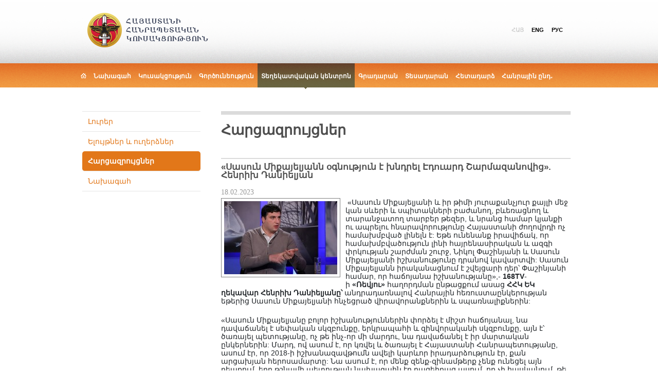

--- FILE ---
content_type: text/html
request_url: http://www.hhk.am/hy/interviews/item/2023/02/18/heno9898787676/
body_size: 4624
content:
<!DOCTYPE html PUBLIC "-//W3C//DTD XHTML 1.0 Strict//EN" "http://www.w3.org/TR/xhtml1/DTD/xhtml1-strict.dtd">
<html xmlns="http://www.w3.org/1999/xhtml" xml:lang="en" lang="en">
<head>
	<title>&laquo;Սասուն Միքայելյանն օգնություն է խնդրել Էդուարդ Շարմազանովից&raquo;. Հենրիխ Դանիելյան / Հարցազրույցներ / Տեղեկատվական կենտրոն / Հայաստանի Հանրապետական կուսակցություն</title>
	<link rel="stylesheet" type="text/css" href="/css/main.css" />
	<link rel="stylesheet" type="text/css" href="/css/hy.css" />
	<link rel="icon" type="image/x-icon" href="/favicon.ico" />
	<link rel="shortcut icon" type="image/x-icon" href="/favicon.ico" />
	<link rel="alternate" type="application/rss+xml" title="RSS" href="/rss/?l=hy" />
	<meta http-equiv="Content-Type" content="text/html; charset=utf-8" />
	<meta name="description" content="" />
	<meta name="viewport" content="width=1000" />
	<meta name="keywords" content="" />
	<meta name="author" content="Helix Consulting LLC" />
	<meta http-equiv="imagetoolbar" content="no" />
	<script type="text/javascript" src="/js/jquery.js"></script>
	<script type="text/javascript" src="/js/general.js"></script>
	<link rel="stylesheet" type="text/css" href="/js/fancybox/jquery.fancybox.css" />
	<script type="text/javascript" src="/js/fancybox/jquery.fancybox.js"></script>
			
	<link rel="stylesheet" href="/js/fancybox/helpers/jquery.fancybox-buttons.css?v=2.0.4" type="text/css" media="screen" />
	<script type="text/javascript" src="/js/fancybox/helpers/jquery.fancybox-buttons.js?v=2.0.4"></script>
	
	<link rel="stylesheet" href="/js/fancybox/helpers/jquery.fancybox-thumbs.css?v=2.0.4" type="text/css" media="screen" />
	<script type="text/javascript" src="/js/fancybox/helpers/jquery.fancybox-thumbs.js?v=2.0.4"></script>
	
	    	    	<meta property="og:image" content="http://www.hhk.am/files/n_pics/24926_b.jpg" />    	
    	
		<script type="text/javascript">var switchTo5x=false;</script><script type="text/javascript" src="http://w.sharethis.com/button/buttons.js"></script><script type="text/javascript">stLight.options({publisher:'8b469b17-1265-45e9-831f-b550ae7063bd'});</script>
	
	<script type="text/javascript">

	  var _gaq = _gaq || [];
	  _gaq.push(['_setAccount', 'UA-2363425-33']);
	  _gaq.push(['_trackPageview']);
	
	  (function() {
	    var ga = document.createElement('script'); ga.type = 'text/javascript'; ga.async = true;
	    ga.src = ('https:' == document.location.protocol ? 'https://ssl' : 'http://www') + '.google-analytics.com/ga.js';
	    var s = document.getElementsByTagName('script')[0]; s.parentNode.insertBefore(ga, s);
	  })();
	
	</script>
	
</head>
<body><div id="header-inner">
	<div class="wrapper" style="position: relative;">
		<div id="toolbar">
			<h1><a href="/hy/">Հայաստանի Հանրապետական կուսակցություն</a></h1>
			<ul id="lang-switch">
									<li id="sel-lang">ՀԱՅ</li>
													<li><a href="/en/interviews/item/2023/02/18/heno9898787676/" class="arl">ENG</a></li>
													<li><a href="/ru/interviews/item/2023/02/18/heno9898787676/" class="arl">РУС </a></li>
							</ul>
		</div>
			</div>
</div><div id="menu">
	<ul>
					<li><a href="/hy/"><img src="/images/home.gif" alt="Սկիզբ" /></a></li>
														<li><a href="/hy/biography/">Նախագահ</a></li>
																		<li><a href="/hy/program1/">Կուսակցություն</a></li>
																		<li><a href="/hy/rpa-in-legislative-body/">Գործունեություն</a></li>
																		<li id="selected">Տեղեկատվական կենտրոն</li>
																		<li><a href="/hy/rpa-library/">Գրադարան</a></li>
																		<li><a href="/hy/our-president/">Տեսադարան</a></li>
																		<li><a href="/hy/contact-us/">Հետադարձ</a></li>
																							<li><a href="/hy/public/">Հանրային ընդ․</a></li>
									</ul>
</div><div id="main-content">
	<div id="col1">
				<ul id="vert-menu">
												<li><a href="/hy/news/">Լուրեր</a></li>
																<li><a href="/hy/speeches/">Ելույթներ և ուղերձներ</a></li>
																<li id="selected-vert" ><a href="/hy/interviews/">Հարցազրույցներ</a></li>
																<li><a href="/hy/analysis/">Նախագահ</a></li>
										
		</ul>
				
			</div>
	<div id="col2">
		
				<h2 id="subtitle">Հարցազրույցներ</h2>
		<div id="content">
											<script type="text/javascript">

	$(function() {
		$(".fbox").fancybox();
		$("a.grouped_elements").fancybox();
	})

</script>
	
	
	<div class="item-block">
		<h4 class="inthenews">&laquo;Սասուն Միքայելյանն օգնություն է խնդրել Էդուարդ Շարմազանովից&raquo;. Հենրիխ Դանիելյան</h4>
		<p class="item-date">18.02.2023</p>
						<div class="news-text">
															<a href="http://www.hhk.am/files/n_pics/24926_b.jpg" class="fbox"><img src="http://www.hhk.am/files/n_pics/24926_s.jpg" alt="" class="sm-pic-news" /></a>
							<p>&nbsp;<span style="color: rgb(33, 37, 41); font-family: Tahoma, sans-serif; font-size: 14px;">&laquo;Սասուն Միքայելյանի և իր թիմի յուրաքանչյուր քայլի մեջ կան սևերի և սպիտակների բաժանող, բևեռացնող և տարանջատող տարբեր թեզեր, և նրանց համար կյանքի ու ապրելու հնարավորությունը Հայաստանի ժողովրդի ոչ համախմբված լինելն է: Եթե ունենանք իրավիճակ, որ համախմբվածություն լինի հայրենասիրական և ազգի փրկության շարժման շուրջ, Նիկոլ Փաշինյանի և Սասուն Միքայելյանի իշխանությունը դրանով կավարտվի: Սասուն Միքայելյանն իրականացնում է շվեյցարի դեր՝ Փաշինյանի համար, որ հաճոյանա իշխանությանը&raquo;,-&nbsp;</span><span style="box-sizing: border-box; font-weight: bolder; color: rgb(33, 37, 41); font-family: Tahoma, sans-serif; font-size: 14px;">168TV</span><span style="color: rgb(33, 37, 41); font-family: Tahoma, sans-serif; font-size: 14px;">-ի&nbsp;</span><span style="box-sizing: border-box; font-weight: bolder; color: rgb(33, 37, 41); font-family: Tahoma, sans-serif; font-size: 14px;">&laquo;Ռեվյու&raquo;</span><span style="color: rgb(33, 37, 41); font-family: Tahoma, sans-serif; font-size: 14px;">&nbsp;հաղորդման ընթացքում ասաց&nbsp;</span><span style="box-sizing: border-box; font-weight: bolder; color: rgb(33, 37, 41); font-family: Tahoma, sans-serif; font-size: 14px;">ՀՀԿ ԵԿ ղեկավար Հենրիխ Դանիելյանը՝</span><span style="color: rgb(33, 37, 41); font-family: Tahoma, sans-serif; font-size: 14px;">&nbsp;անդրադառնալով Հանրային հեռուստաընկերության եթերից Սասուն Միքայելյանի հնչեցրած վիրավորանքներին և սպառնալիքներին:</span></p>
<p><span style="color: rgb(33, 37, 41); font-family: Tahoma, sans-serif; font-size: 14px;">&laquo;Սասուն Միքայելյանը բոլոր իշխանություններին փորձել է միշտ հաճոյանալ, նա դավաճանել է սեփական սկզբունքը, երկրապահի և զինվորականի սկզբունքը, այն է՝ ծառայել պետությանը, ոչ թե ինչ-որ մի մարդու, նա դավաճանել է իր մարտական ընկերներին: Մարդ, ով ասում է, որ կռվել և ծառայել է Հայաստանի Հանրապետությանը, ասում էր, որ 2018-ի իշխանազավթումն ավելի կարևոր իրադարձություն էր, քան արցախյան հերոսամարտը: Նա ասում է, որ մենք զենք-զինամթերք չենք ունեցել այն դեպքում, երբ թշնամի պետության նախագահն էր բացեիբաց ասում, որ չի հասկանում, թե հայերին որտեղից այդքան զենք:</span></p>
<p><span style="color: rgb(33, 37, 41); font-family: Tahoma, sans-serif; font-size: 14px;">Ինչ վերաբերում է Սասուն Միքայելյանի երեկվա անմակարդակ և ստոր արտահայտություններին, ես ուզում եմ նրանց հիշեցնել, որ Սասուն Միքայելյանը, ինչպես նշեցի՝ դավաճան է:</span></p>
<p style="box-sizing: border-box; margin-top: 0px; margin-bottom: 1rem; font-family: Tahoma, sans-serif; color: rgb(33, 37, 41); font-size: 14px;">Նա հայհոյում է մի մարդու, ումից բազմիցս ինչ-որ բաներ է խնդրել, ում մոտ գնացել և փորձել է նրանից օգնություն ստանալ: Խոսքը Էդուարդ Շարմազանովի մասին է: Ով Էդուարդ Շարմազանովի մասին այդպիսի բաներ կարող է ասել, նա ինձ համար շան տղա է&raquo;,- նկատեց նա:</p>
<p>&nbsp;</p>
<p style="box-sizing: border-box; margin-top: 0px; margin-bottom: 1rem; font-family: Tahoma, sans-serif; color: rgb(33, 37, 41); font-size: 14px;"><span style="box-sizing: border-box; font-weight: bolder;">Մանրամասները՝ 168TV-ի տեսանյութում</span></p>
<p style="box-sizing: border-box; margin-top: 0px; margin-bottom: 1rem; font-family: Tahoma, sans-serif; color: rgb(33, 37, 41); font-size: 14px;"><strong>Ռազմիկ Մարտիրոսյան</strong></p>
<p style="box-sizing: border-box; margin-top: 0px; margin-bottom: 1rem; font-family: Tahoma, sans-serif; color: rgb(33, 37, 41); font-size: 14px;"><strong>168.am</strong></p>
<p style="box-sizing: border-box; margin-top: 0px; margin-bottom: 1rem; font-family: Tahoma, sans-serif; color: rgb(33, 37, 41); font-size: 14px;">&nbsp;</p>
<p style="box-sizing: border-box; margin-top: 0px; margin-bottom: 1rem; font-family: Tahoma, sans-serif; color: rgb(33, 37, 41); font-size: 14px;"><iframe width="730" height="411" src="https://www.youtube.com/embed/tzKYf28KPfA" title="Սասուն Միքայելյանը օգնություն է խնդրել Էդուարդ Շարմազանովից. Հենրիխ Դանիելյան" frameborder="0" allow="accelerometer; autoplay; clipboard-write; encrypted-media; gyroscope; picture-in-picture; web-share" allowfullscreen></iframe></p></div>
	</div>
	<p><a href="/hy/interviews/">&larr; Վերադառնալ ցուցակին</a></p>
							
			<div class="clear-both"></div>	
			<div  id="sharing-point">
				<span  class='st_facebook_hcount' displayText='Facebook'></span>
				<span  class='st_fblike_hcount' ></span>
				<span  class='st_plusone_hcount' ></span>
				<span  class='st_twitter_hcount' displayText='Tweet'></span>
				<span  class='st_digg_hcount' displayText='Digg'></span>
				<span  class='st_delicious_hcount' displayText='Delicious'></span>
			</div>			
			<div class="clear-both"></div>
	
		</div>
		</div>
	</div>
	<div class="clear-both"></div>
</div><div id="footer">
	<ul id="socials">
		<li><a href="http://www.facebook.com/pages/Republican-Party-of-Armenia-hhkam-%D5%80%D5%A1%D5%B5%D5%A1%D5%BD%D5%BF%D5%A1%D5%B6%D5%AB-%D5%80%D5%A1%D5%B6%D6%80%D5%A1%D5%BA%D5%A5%D5%BF%D5%A1%D5%AF%D5%A1%D5%B6-%D4%BF%D5%B8%D6%82%D5%BD%D5%A1%D5%AF%D6%81%D5%B8%D6%82%D5%A9%D5%B5%D5%B8%D6%82%D5%B6/100770493323679" rel="external" id="facebook">Facebook</a></li>
		<li><a rel="external" href="http://twitter.com/RPArmenia" id="twitter">Twitter</a></li>
		<li><a rel="external" href="http://www.flickr.com/photos/71519487@N07/" id="flickr">Flickr</a></li>
		<li><a rel="external" href="http://www.youtube.com/rparmenia" id="youtube">Youtube</a></li>
		<li><a rel="external" href="/hy/links/" id="links">Links</a></li>
		<li><a rel="external" href="/rss/?l=hy" id="rss">RSS</a></li>
		<li><a rel="external" href="/hy/hanrapetakan-monthly/" id="newsletter">Newsletter</a></li>
		<li style="margin-right: 0px"><a href="/hy/how-to-join/" id="application"></a></li>
	</ul>
	<div class="clear-both"></div>
	<div class="wrapper">
		
	
	<ul id="alt-nav">
		<li><span class="slide_menu">Նախագահ</span><ul class="level2"><li><a href="/hy/biography/">Կենսագրություն</a></li><li><a href="/hy/election-program/">Նախընտրական ծրագիր</a></li><li><a href="/hy/letter-to-president/">Նամակ Նախագահին</a></li></ul></li><li><a href="/hy/program1/">Կուսակցություն</a></li><li><span class="slide_menu">Գործունեություն</span><ul class="level2"><li><a href="/hy/rpa-in-legislative-body/">ՀՀԿ-ն օրենսդիրում</a></li><li><a href="/hy/rpa-in-local-self-governance/">ՀՀԿ-ն տեղական ինքնակառավարման մարմիններում</a></li></ul></li><li><span class="slide_menu">Տեղեկատվական կենտրոն</span><ul class="level2"><li><a href="/hy/news/">Լուրեր</a></li><li><a href="/hy/speeches/">Ելույթներ և ուղերձներ</a></li><li><a href="/hy/interviews/">Հարցազրույցներ</a></li><li><a href="/hy/analysis/">Նախագահ</a></li></ul></li><li><span class="slide_menu">Գրադարան</span><ul class="level2"><li><a href="/hy/rpa-library/">Կուսակցական գրադարան</a></li><li><a href="/hy/hanrapetakan-monthly/">Հանրապետական ամսագիր</a></li><li><a href="/hy/publishing-activity/">ՀՀԿ հրատարակչական գործունեություն</a></li></ul></li><li><span class="slide_menu">Տեսադարան</span><ul class="level2"><li><a href="/hy/our-president/">Մեր նախագահը</a></li><li><a href="/hy/campaign/">Քարոզարշավներ</a></li><li><a href="/hy/national-assembly/">Ազգային ժողով</a></li><li><a href="/hy/government/">Կառավարություն</a></li><li><a href="/hy/youth/">Երիտասարդական</a></li><li><a href="/hy/multimedia-history/">Պատմություն</a></li></ul></li><li><a href="/hy/contact-us/">Հետադարձ</a></li><li><a href="/hy/links/">Հղումներ</a></li><li><a href="/hy/public/">Հանրային ընդ․</a></li>
			</ul>
			
			<div class="clear-both"></div>
		</div>
	
	<div id="copyright"><span class="arl">&copy;</span> 2012 Բոլոր իրավունքները պաշտպանված են: 
Հայաստանի Հանրապետական կուսակցություն </div>
</div>
</body>
</html>


--- FILE ---
content_type: text/css
request_url: http://www.hhk.am/css/main.css
body_size: 3112
content:
body,div,dl,dt,dd,ul,ol,li,h1,h2,h3,h4,h5,h6,pre,form,fieldset,input,textarea,p,blockquote,th,td{margin:0;padding:0;}table{border-collapse:collapse;border-spacing:0;}fieldset,img{border:0;}address,caption,cite,code,dfn,em,strong,th,var{font-style:normal;font-weight:normal;}ol,ul {list-style:none;}caption,th {text-align:left;}h1,h2,h3,h4,h5,h6{font-size:100%;font-weight:normal;}q:before,q:after{content:'';}abbr,acronym {border:0;}

.floatLeft {float: left;}
.floatRight {float: right;}
.alignLeft {text-align: left;}
.alignRight {text-align: right;}
.alignCenter {text-align: center;}
.clear-both {clear: both;}
.fixI {display: block;}
strong, b {font-weight: bold;}
i, em {font-style: italic;}
.arl {font-family: Arial, Helvetica, sans-serif;}
.arm {font-family: "Arian AMU", "Arial AMU", Sylfaen, sans-serif;}
a {color: #e27719; outline: none;}

.va {vertical-align: middle}

body {
	font-size: 62.5%;
	color: black;
	background: white;
}

#menu {
	height: 50px;
	background: url(../images/menu_bg.png) repeat-x bottom;
}

#menu ul {
	width: 980px;
	margin: 0 auto;
}

#menu ul li {
	float: left;
	line-height: 50px;
	font-size: 1.2em;
	font-weight: bold;
	color: white;
}

#menu a {
	color: white;
	text-decoration: none;
}

#selected {
	background: url(../images/menu_selected.png) bottom center;
}

#header {
	height: 460px;
	background: url(../images/slide_bg.png) bottom repeat-x;
	padding-top: 25px;
}

#header-inner {
	height: 98px;
	background: url(../images/inner_head_bg.png) bottom repeat-x;
	padding-top: 25px;
}

.wrapper {
	width: 940px;
	margin: 0 auto;
}

#toolbar {
	position: absolute;
	top: 0;
	left: 0;
	z-index: 200;
	width: 940px;
}

#header h1, #header-inner h1 {
	width: 400px;
	height: 67px;
	text-indent: -9999px;
	float: left;
}

#header-inner h1 a {
	display: block;
	width: 250px;
	height: 67px;
}

#lang-switch {
	float: right;
	height: 15px;
	margin-top: 26px;
}

#lang-switch li {
	color: #cfcfcf;
	font-weight: bold;
	float: left;
	margin-right: 15px;
	font-size: 1.1em;
	line-height: 15px;
}

#lang-switch li a {
	color: black;
	text-decoration: none;
}

#home-persons {
	position: absolute;
	top: -85px;
	left: 0;
	width: 940px;
	height: 485px;
	background: url(../images/portrait.png) no-repeat -20px 0;
	z-index: 100;
	margin-top: 60px;
}

#motto {
	font-size: 1.6em;
	position: absolute;
	font-weight: bold;
	color: #40485c;
	top: 150px;
	left: 80px;
	width: 300px;
}

#inner-persons {
	position: absolute;
	top: -25px;
	left: 220px;
	width: 540px;
	height: 123px;
	background: url(../images/head_placeholder_sm.jpg) no-repeat -40px 0;
	z-index: 100;
}

.news-col {
	width: 220px;
	margin-right: 20px;
}

#home-cols {
	padding: 42px 0 45px 0;
	margin-top: -3px;
	font-size: 1.2em;
	background: no-repeat url(../images/welcome_bg.png) bottom center;
}

#welcome {
	width: 208px;
	margin-right: 21px;
	padding-right: 10px;
}

#welcome em {
	font-size: 1.1em;
}

#footer {
	background: url(../images/footer_bg.png) #32302c top repeat-x;
}

#socials li a {
	width: 48px;
	display: block;
	height: 48px;
	background-repeat: none;
	text-indent: -9999px;
}

#socials li {
	float: left;
	margin-right: 10px;
}

#socials {
	margin: 0 auto;
	padding-bottom: 35px;
	width: 940px;
}

#facebook {
	background-image: url(../images/social/fb_off.png);
}

#twitter {
	background-image: url(../images/social/tw_off.png);
}

#flickr {
	background-image: url(../images/social/fr_off.png);
}

#youtube {
	background-image: url(../images/social/yt_off.png);
}

#rss {
	background-image: url(../images/social/rss_off.png);
}

#links {
	background-image: url(../images/social/links_off.png);
}

#newsletter {
	width:106px !important;
}

#application {
	width:476px !important;
}

#copyright {
	padding: 70px 0 60px 0;
	text-align: center;
	font-size: 1.3em;
	color: white;
	font-weight: bold;
}

#alt-nav {
	padding: 24px 0 0 0;
	font-size: 1.1em;
	color: #fff;
	width: 940px;
}

#alt-nav li a {
	color: #fff;
	text-decoration: none;
}

#alt-nav li ul li a {
	color: #cccccc;
}

#alt-nav li ul li a:hover {
	text-decoration: underline;
}


#alt-nav li {
	float: left;
	width: 136px;
	margin-right: 20px;
	font-weight: bold;
	font-size: 1.3em;
}

#alt-nav li ul li {
	font-weight: 100;
	border: none;
	margin: 5px 0;
	padding: 0px;
	font-size: 0.9em;
}

.h-n-p {
	float: left;
	margin: 0 0 20px 0;
}

h3.or-t {
	color: #d75b1f;
	font-size: 1.2em;
	margin-bottom: 2em;
	font-weight: bold;
}

h3.or-t a {
	color: #d75b1f;
	text-decoration: none;
}

h3.or-t a:hover {
	text-decoration: underline;
}

.caps {
	text-transform: uppercase;
}

.h-n-d {
	color: black;
	font-family: Arial, Helvetica, sans-serif;
}

#col1 {
	width: 230px;
	float: left;
	margin-right: 20px;
	padding-bottom: 40px;
}

#col2 {
	width: 680px;
	float: left;
	padding-left: 20px;
}

#main-content {
	width: 960px;
	margin: 0 auto;
	padding: 43px 0;
}

#vert-menu {
	border-top: 1px solid #e5e5e5;
	font-size: 1.4em;
}

#vert-menu li {
	border-bottom: 1px solid #e5e5e5;
}

#vert-menu li a {
	display: block;
	padding: 11px;
	text-decoration: none;
}

#selected-vert {
	color: white;
	font-weight: bold;
	background: #e27719;
	border: none;
	 -moz-border-radius: 5px;
    -webkit-border-radius: 5px;
    -khtml-border-radius: 5px;
    border-radius: 5px;
}

#selected-vert a {
	color: white;
}

#content {
	font-size: 1.4em;
	color: #333;
	padding-top: 40px;
	padding-bottom: 40px;
}

#content p, #content ul, #content ol {
	margin-bottom: 1.5em;
}

#content ul  li {
	margin: 5px 2em 5px 3em;
	list-style: square;
}

#content ol  li {
	margin: 5px 2em 5px 3em;
	list-style: decimal;
}

#title {
	border-bottom: 7px #dbdbdb solid;
	text-transform: uppercase;
	font-size: 4em;
	padding-bottom: 20px;
	font-weight: bold;
	line-height: 1em;
	color: #e27719;
}

#subtitle {
	border-top: 7px solid #DBDBDB;
	font-size: 2.7em;
	font-weight: bold;
	color: #4e4e4e;
	padding-top: 17px;
	line-height: 1em;
}

#content h3 {
	border-top: 4px #dbdbdb solid;
	font-size: 1.5em;
	font-weight: bold;
	color: #4e4e4e;
	padding: 0.5em 0 1em 0;
	line-height: 1em;
}

#content h4 {
	border-top: 2px #dbdbdb solid;
	font-size: 1.2em;
	font-weight: bold;
	color: #4e4e4e;
	padding: 0.5em 0 1em 0;
	margin-top: 2em;
	line-height: 1em;
}

#sharing-point {
	border-top: 1px solid #333;
	padding-top: 10px;
	margin-top: 20px;
}

.library-blocks {
	
}

.lb {
}

.book-image img {
	border: 1px solid #ccc;
}

.book-image {
	float: left;
	width: 120px;
	margin-right: 20px;
	padding: 20px 0 30px 0;
}

.book-description {
	padding-bottom: 30px;
}

#content h3 a {
	text-decoration: none;
}

#content h3 a:hover {
	text-decoration: underline;
}

.icon {
	vertical-align: middle;
}

.pdf-icon {
	color: #666;
	font-style: italic;
}

#page-nav {
	text-align: center;
	line-height: 16px;
	color: #666;
	border-top: 1px solid #ccc;
	padding-top: 5px;
	font-family: Arial, Helvetica, sans-serif;
}

#map-canvas {
	width: 100%;
	height: 400px;
}

.req {
	color: red;
}

.form-row label {
	font-size: 12px;
	display: block;
	color: #333;
	margin-bottom: 3px;
}

.f-inp {
	font-size: 1.2em;
	border: 1px solid #ccc;
	background: white;
	width: 318px;
}

#fcol1 {
	width: 320px;
	float: left;
}

#fcol2 {
	width: 320px;
	float: right;
}

#errors {
	color: red;
	font-size: 0.8em;
}

.message-box {
	font-size: 1.4em;
	color: #333;
	text-align: center;
	padding: 0 0 40px 0;
}

.file-blocks {
	background: url(/images/icons/pdf.png) no-repeat 9px 9px;
	height: 42px;
	line-height: 42px;
	border: 1px solid #dbdbdb;
	margin-bottom: 30px;
	padding: 0 20px 0 45px;
	-moz-border-radius: 4px;
    -webkit-border-radius: 4px;
    -khtml-border-radius: 4px;
    border-radius: 4px;
    color: #666;
}

.doc-blocks {
	background: url(/images/icons/doc.png) no-repeat 9px 9px;
	height: 42px;
	line-height: 42px;
	border: 1px solid #dbdbdb;
	margin-bottom: 30px;
	padding: 0 20px 0 45px;
	-moz-border-radius: 4px;
    -webkit-border-radius: 4px;
    -khtml-border-radius: 4px;
    border-radius: 4px;
    color: #666;
}

.file-blocks a {
	font-weight: bold;
}

.file-blocks span {
	text-decoration: none;
	color: #b8b8b8;
}

div.polaroid {
	float: left;
	width: 100px;
	height: 100px;
	border: 1px solid gray;
	padding: 5px;
	margin: 0 20px 20px 0 !important;
}

li.polaroid {
	float: left;
	width: 100px;
	height: 100px;
	border: 1px solid #ccc;
	margin: 0 10px 10px 0 !important;
	list-style: none !important;
}

p.item-date {
	margin-bottom: 3px !important;
	
	color: #999;
	font-family: Georgia, Times, sans-serif;
}

p.item-title {
	font-weight: bold;
	margin-bottom: 3px !important;
}

p.item-title a {
	text-decoration: none;
}

p.item-title a:hover {
	text-decoration: underline;
}

p.item-desc {
	margin-bottom: 3em !important;
}

#search-arch {
	text-align: center;
	-moz-border-radius: 4px;
    -webkit-border-radius: 4px;
    -khtml-border-radius: 4px;
    border-radius: 4px;
    color: #666;
    border: 1px solid #dbdbdb;
    padding: 10px 0;
}

#news-archive table {
	margin: 0 auto;
}

.search-box td {
	padding: 0 5px;
}

.message {
	text-align: center;
	-moz-border-radius: 8px;
    -webkit-border-radius: 8px;
    -khtml-border-radius: 8px;
    border-radius: 8px;
    background: url(/images/strip_bg.png);
    font-weight: bold;
    color: white;
    padding: 20px;
}

.inthenews {
	margin-top: 0 !important;
}

.sm-pic-news {
	float: left;
	border: 1px solid gray;
	padding: 5px;
	margin: 0 10px 10px 0;
}

#map {
	width: 100%;
	height: 500px;
}

.person-pics {
	margin: 0 20px 20px 0;
	padding: 15px;
	float: left;
	border: 1px solid #ccc;
}

.person-pics1 {
	margin: 0 10px 10px 0;
	padding: 5px;
	float: left;
	border: 1px solid #ccc;
}

.pers-card {
	border-top: 1px solid #ccc;
	padding-bottom: 20px;
	padding-top: 10px;
}

.pers-card h4 {
	margin: 10px 0 10px 0 !important;
	border: none !important;
	padding: 0px !important;
}

.pers-card-open {
	font-size: 1.4em;
}

.pers-col1 {
	float: left;
	width: 170px;
}

.pers-col2 {
	float: left;
	width: 600px;
}

.pers-col2 h4 {
	font-weight: bold;
	color: #333;
	font-size: 1.5em;
	margin-bottom: 0.5em;
}

.custom-lists h4 {
	font-weight: bold;
	color: #333;
	font-size: 1.5em;
	margin-bottom: 0.5em;
	padding: 0.5em 0 0 0.5em;
}

.bio-full {
	padding-top: 1em;
	padding-left: 20px;
	margin-top: 1em;
	border-top: 1px solid gray;
}


.bio-full ul {
	list-style: square;
	margin-left: 5em;
	margin-top: 1em;
}
.bio-dsc {
	font-style: italic;
}

.bio-email {
	font-size: 0.8em;
}

#screenshot{
	position:absolute;
	border:1px solid #ccc;
	background:#fff;
	padding:5px;
	display:none;
	width: 145px;
	z-index: 5000px;
	color:#333;
}

.archive {
	display: none;
	color: black !important;
}

.branch-block {
	padding-bottom: 20px;
}

.hidden {
	display: none;
}

.tkn-close, .tkn-open {
	cursor: pointer;
	padding-left: 35px !important;
	background-repeat: no-repeat;
	
}

.tkn-close {
	background-image: url(../images/down.png);
	background-position: 0 15px;
}

.tkn-open {
	background-image: url(../images/up.png);
	background-position: 0 10px;
}

.slide_menu {
	margin-top: 15px;
	display: block;
}

#hhk2012  {
	padding: 20px 0 0 240px;
}

--- FILE ---
content_type: text/css
request_url: http://www.hhk.am/css/hy.css
body_size: 220
content:
body {font-family: "Arian AMU", "Arial AMU", Sylfaen, sans-serif;}
#menu ul li {
	padding: 0px 7px;
}

#header h1, #header-inner h1 {
	background: url(../images/title_am.png) no-repeat;
}

#application {
	background-image: url(../images/social/join_am_off.png);
}

#newsletter {
	background-image: url(../images/social/mag_am_off.png);
}

--- FILE ---
content_type: application/javascript
request_url: http://www.hhk.am/js/general.js
body_size: 823
content:
jQuery.preloadImages = function()
{
  for(var i = 0; i<arguments.length; i++)
  {
    jQuery("<img>").attr("src", arguments[i]);
  }
}

$.preloadImages("/images/social/fb.png", "/images/social/fr.png", "/images/social/join_am.png", "/images/social/rss.png", "/images/social/tw.png", "/images/social/yt.png", "/images/social/links.png", "/images/social/mag_am.png");


$(document).ready(function() {

	$(".tkn-close, .tkn-open").click(function() {
		$i = $(this).attr("id")
		if($("."+$i).is(':visible')) {
			$("."+$i).slideUp();
			$(this).removeClass('tkn-open')
			$(this).addClass('tkn-close')
		} else {
			$("."+$i).slideDown();
			$(this).removeClass('tkn-close')
			$(this).addClass('tkn-open')
		}
	})
	
	var highestCol = Math.max($('#news1').height(),$('#news2').height(),$('#news3').height());
	$('.h-n-t').height(highestCol);
	
	$('a[href][rel*=external]').each(function(i){this.target = "_blank";});
	
	$("#socials li a").hover(function() {
		new_src = $(this).css("background-image").replace("_off.png", ".png")
		$(this).css("background-image", new_src)
	}, 
	function() {
		new_src = $(this).css("background-image").replace(".png", "_off.png")
		$(this).css("background-image", new_src)
	})
	
	
	$("#selected-vert").prev().css("border", "none")
	$(".dis-border").parent().css("border", "none")	
	
	$("#news-archive").submit(function() {
		document.location.href = $(this).attr("action") + $("#news-archive select[name=Year]").val() + '/' + $("#news-archive select[name=Month]").val() + '/'
		return false
	})
	
	$("#enable_archive").click(function() {
		$(this).fadeOut(function() {
			$("span.archive").fadeIn()
		})
		return false
	})
	
	
	var act_f
	$("a[href*='/ajax/persons.php']").each(function(i){
		if($(this).hasClass("fancybox")!=true) {
			$(this).addClass("fancybox fancybox.iframe")
			act_f = true	
		}
	});

	if(act_f) {
		$(".fancybox").fancybox();
	}
	
	$("#alt-nav > li").each(function(i){
		if(i>6)
			$(this).hide()
	});
});